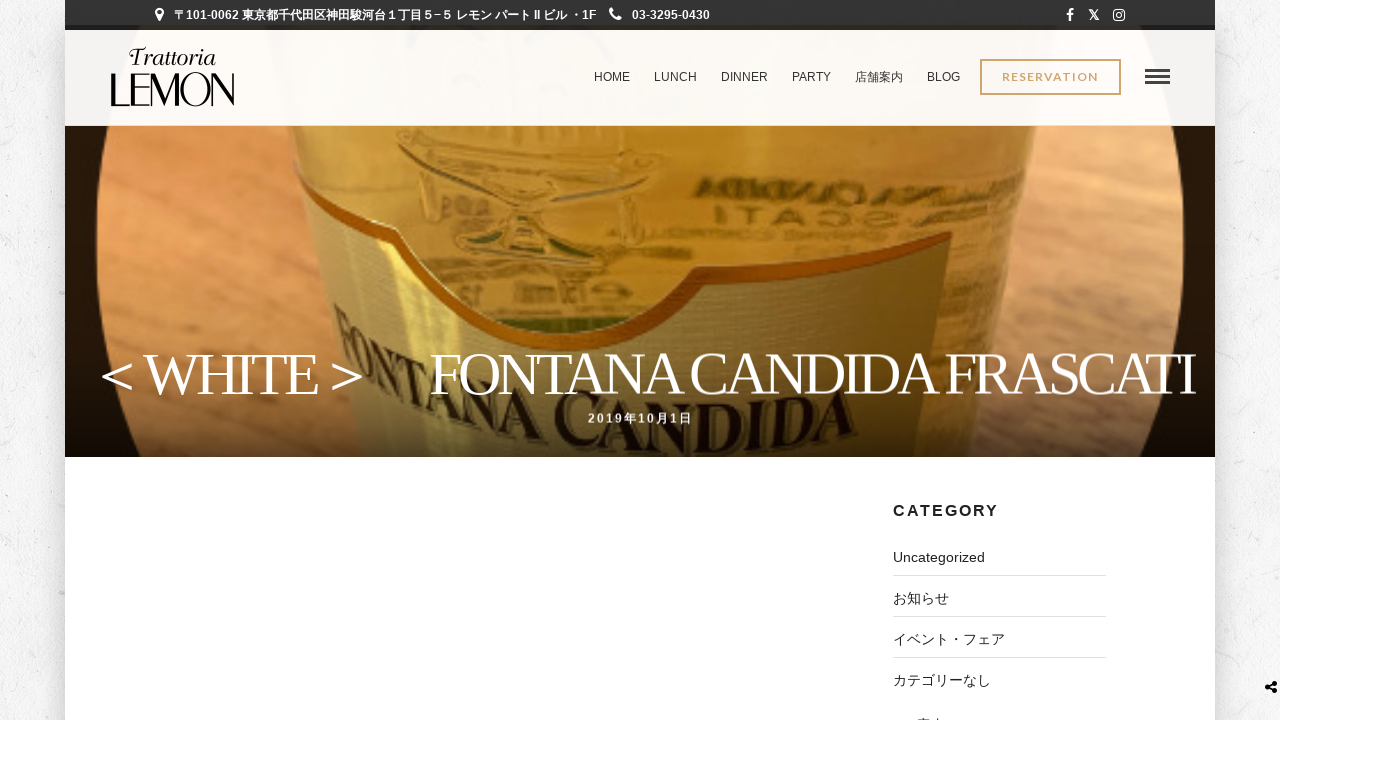

--- FILE ---
content_type: text/html; charset=UTF-8
request_url: https://trattorialemon.jp/menus/bianco/
body_size: 12608
content:
<!DOCTYPE html>
<html lang="ja"
	prefix="og: https://ogp.me/ns#"   data-menu="classicmenu">
<head>
<meta charset="UTF-8" />

<meta name="viewport" content="width=device-width, initial-scale=1, maximum-scale=1" />

<meta name="format-detection" content="telephone=no">

<link rel="profile" href="http://gmpg.org/xfn/11" />
<link rel="pingback" href="https://trattorialemon.jp/xmlrpc.php" />

	<meta property="og:type" content="article" />
	<meta property="og:image" content="https://trattorialemon.jp/wp-content/uploads/2025/03/1-480x280.jpg"/>
	<meta property="og:title" content="＜WHITE＞　Fontana Candida Frascati"/>
	<meta property="og:url" content="https://trattorialemon.jp/menus/bianco/"/>
	<meta property="og:description" content="「フラスカティ・セッコ」　ラツィオ州 ／ マルヴァジーア　トレッビアーノ　洋梨やリンゴの香りとフレッシュな味わいが特徴的。飲みやすい白ワインです。"/>
	
		<link rel="shortcut icon" href="https://trattorialemon.jp/wp-content/uploads/2017/08/favicon.ico" />
 

<title>＜WHITE＞ Fontana Candida Frascati | 御茶ノ水でおいしいワインとイタリア料理を トラットリアレモン</title>

		<!-- All in One SEO 4.1.4.5 -->
		<meta name="description" content="「フラスカティ・セッコ」 ラツィオ州 ／ マルヴァジーア トレッビアーノ 洋梨やリンゴの香りとフレッシュな味わいが特徴的。飲みやすい白ワインです。" />
		<meta name="robots" content="max-snippet:-1, max-image-preview:large, max-video-preview:-1" />
		<meta name="google-site-verification" content="NzFLIjWiY9jJENOEoQj8ov286WY2QLBXbd3b3XLLtA8" />
		<meta name="p:domain_verify" content="3083cd5111663ba36f2dcefcb8441698" />
		<link rel="canonical" href="https://trattorialemon.jp/menus/bianco/" />

		<!-- Google tag (gtag.js) -->
<script async src="https://www.googletagmanager.com/gtag/js?id=G-GX3701NDDJ"></script>
<script>
 window.dataLayer = window.dataLayer || [];
 function gtag(){dataLayer.push(arguments);}
 gtag('js', new Date());

 gtag('config', 'G-GX3701NDDJ');
</script>         
		<meta property="og:locale" content="ja_JP" />
		<meta property="og:site_name" content="トラットリアレモン" />
		<meta property="og:type" content="article" />
		<meta property="og:title" content="＜WHITE＞ Fontana Candida Frascati | 御茶ノ水でおいしいワインとイタリア料理を トラットリアレモン" />
		<meta property="og:description" content="「フラスカティ・セッコ」 ラツィオ州 ／ マルヴァジーア トレッビアーノ 洋梨やリンゴの香りとフレッシュな味わいが特徴的。飲みやすい白ワインです。" />
		<meta property="og:url" content="https://trattorialemon.jp/menus/bianco/" />
		<meta property="article:published_time" content="2019-09-30T15:27:32+00:00" />
		<meta property="article:modified_time" content="2025-11-08T16:14:33+00:00" />
		<meta name="twitter:card" content="summary" />
		<meta name="twitter:domain" content="trattorialemon.jp" />
		<meta name="twitter:title" content="＜WHITE＞ Fontana Candida Frascati | 御茶ノ水でおいしいワインとイタリア料理を トラットリアレモン" />
		<meta name="twitter:description" content="「フラスカティ・セッコ」 ラツィオ州 ／ マルヴァジーア トレッビアーノ 洋梨やリンゴの香りとフレッシュな味わいが特徴的。飲みやすい白ワインです。" />
		<meta name="google" content="nositelinkssearchbox" />
		<script type="application/ld+json" class="aioseo-schema">
			{"@context":"https:\/\/schema.org","@graph":[{"@type":"WebSite","@id":"https:\/\/trattorialemon.jp\/#website","url":"https:\/\/trattorialemon.jp\/","name":"\u5fa1\u8336\u30ce\u6c34\u3067\u304a\u3044\u3057\u3044\u30ef\u30a4\u30f3\u3068\u30a4\u30bf\u30ea\u30a2\u6599\u7406\u3092 \u30c8\u30e9\u30c3\u30c8\u30ea\u30a2\u30ec\u30e2\u30f3","inLanguage":"ja","publisher":{"@id":"https:\/\/trattorialemon.jp\/#organization"}},{"@type":"Organization","@id":"https:\/\/trattorialemon.jp\/#organization","name":"\u5fa1\u8336\u30ce\u6c34\u3067\u304a\u3044\u3057\u3044\u30ef\u30a4\u30f3\u3068\u30a4\u30bf\u30ea\u30a2\u6599\u7406\u3092 \u30c8\u30e9\u30c3\u30c8\u30ea\u30a2\u30ec\u30e2\u30f3","url":"https:\/\/trattorialemon.jp\/"},{"@type":"BreadcrumbList","@id":"https:\/\/trattorialemon.jp\/menus\/bianco\/#breadcrumblist","itemListElement":[{"@type":"ListItem","@id":"https:\/\/trattorialemon.jp\/#listItem","position":1,"item":{"@type":"WebPage","@id":"https:\/\/trattorialemon.jp\/","name":"\u30db\u30fc\u30e0","description":"\u5fa1\u8336\u30ce\u6c34\u306b\u5927\u6b63\u6642\u4ee3\u3088\u308a\u7d9a\u304f\u753b\u6750\u5e97\u300c\u30ec\u30e2\u30f3\u753b\u7fe0\u300d\u306e\u55b6\u3080\u30a4\u30bf\u30ea\u30a2\u30f3\u30ec\u30b9\u30c8\u30e9\u30f3\u3067\u3059\u3002 \u65ec\u306e\u98df\u6750\u3092\u4f7f\u3063\u305f\u3001\u304a\u3059\u3059\u3081\u306e\u30d1\u30b9\u30bf\u3084\u304a\u8089\u30fb\u304a\u9b5a\u6599\u7406\u3092\u3054\u7528\u610f\u3057\u3066\u304a\u308a\u307e\u3059\u3002\u30a4\u30bf\u30ea\u30a2\u30ef\u30a4\u30f3\u3068\u662f\u975e\u3054\u4e00\u7dd2\u306b\u304a\u697d\u3057\u307f\u304f\u3060\u3055\u3044\u3002\u30e9\u30f3\u30c1\u30fb\u30c7\u30a3\u30ca\u30fc\u30fb\u30d0\u30fc\u30eb\u306e\u4ed6\u3001\u3054\u597d\u8a55 \u3044\u305f\u3060\u3044\u3066\u308b\u300c\u30b7\u30a7\u30d5\u30b9\u30da\u30b7\u30e3\u30eb\u30d7\u30e9\u30f3\uff08\u98f2\u307f\u653e\u984c\u4ed8\u304d\uff09\u300d\u306e\u3054\u4e88\u7d04\u3082\u627f\u3063\u3066\u304a\u308a\u307e\u3059\u3002","url":"https:\/\/trattorialemon.jp\/"},"nextItem":"https:\/\/trattorialemon.jp\/menus\/bianco\/#listItem"},{"@type":"ListItem","@id":"https:\/\/trattorialemon.jp\/menus\/bianco\/#listItem","position":2,"item":{"@type":"WebPage","@id":"https:\/\/trattorialemon.jp\/menus\/bianco\/","name":"\uff1cWHITE\uff1e\u3000Fontana Candida Frascati","description":"\u300c\u30d5\u30e9\u30b9\u30ab\u30c6\u30a3\u30fb\u30bb\u30c3\u30b3\u300d \u30e9\u30c4\u30a3\u30aa\u5dde \uff0f \u30de\u30eb\u30f4\u30a1\u30b8\u30fc\u30a2 \u30c8\u30ec\u30c3\u30d3\u30a2\u30fc\u30ce \u6d0b\u68a8\u3084\u30ea\u30f3\u30b4\u306e\u9999\u308a\u3068\u30d5\u30ec\u30c3\u30b7\u30e5\u306a\u5473\u308f\u3044\u304c\u7279\u5fb4\u7684\u3002\u98f2\u307f\u3084\u3059\u3044\u767d\u30ef\u30a4\u30f3\u3067\u3059\u3002","url":"https:\/\/trattorialemon.jp\/menus\/bianco\/"},"previousItem":"https:\/\/trattorialemon.jp\/#listItem"}]},{"@type":"Person","@id":"https:\/\/trattorialemon.jp\/author\/lemon\/#author","url":"https:\/\/trattorialemon.jp\/author\/lemon\/","name":"\u30c8\u30e9\u30c3\u30c8\u30ea\u30a2\u30ec\u30e2\u30f3","image":{"@type":"ImageObject","@id":"https:\/\/trattorialemon.jp\/menus\/bianco\/#authorImage","url":"https:\/\/secure.gravatar.com\/avatar\/fe77e9a286d8fb329062e96c7dbeddc3?s=96&d=mm&r=g","width":96,"height":96,"caption":"\u30c8\u30e9\u30c3\u30c8\u30ea\u30a2\u30ec\u30e2\u30f3"}},{"@type":"WebPage","@id":"https:\/\/trattorialemon.jp\/menus\/bianco\/#webpage","url":"https:\/\/trattorialemon.jp\/menus\/bianco\/","name":"\uff1cWHITE\uff1e Fontana Candida Frascati | \u5fa1\u8336\u30ce\u6c34\u3067\u304a\u3044\u3057\u3044\u30ef\u30a4\u30f3\u3068\u30a4\u30bf\u30ea\u30a2\u6599\u7406\u3092 \u30c8\u30e9\u30c3\u30c8\u30ea\u30a2\u30ec\u30e2\u30f3","description":"\u300c\u30d5\u30e9\u30b9\u30ab\u30c6\u30a3\u30fb\u30bb\u30c3\u30b3\u300d \u30e9\u30c4\u30a3\u30aa\u5dde \uff0f \u30de\u30eb\u30f4\u30a1\u30b8\u30fc\u30a2 \u30c8\u30ec\u30c3\u30d3\u30a2\u30fc\u30ce \u6d0b\u68a8\u3084\u30ea\u30f3\u30b4\u306e\u9999\u308a\u3068\u30d5\u30ec\u30c3\u30b7\u30e5\u306a\u5473\u308f\u3044\u304c\u7279\u5fb4\u7684\u3002\u98f2\u307f\u3084\u3059\u3044\u767d\u30ef\u30a4\u30f3\u3067\u3059\u3002","inLanguage":"ja","isPartOf":{"@id":"https:\/\/trattorialemon.jp\/#website"},"breadcrumb":{"@id":"https:\/\/trattorialemon.jp\/menus\/bianco\/#breadcrumblist"},"author":"https:\/\/trattorialemon.jp\/author\/lemon\/#author","creator":"https:\/\/trattorialemon.jp\/author\/lemon\/#author","image":{"@type":"ImageObject","@id":"https:\/\/trattorialemon.jp\/#mainImage","url":"https:\/\/trattorialemon.jp\/wp-content\/uploads\/2025\/03\/1.jpg","width":500,"height":500},"primaryImageOfPage":{"@id":"https:\/\/trattorialemon.jp\/menus\/bianco\/#mainImage"},"datePublished":"2019-09-30T15:27:32+09:00","dateModified":"2025-11-08T16:14:33+09:00"}]}
		</script>
		<!-- All in One SEO -->

<link rel='dns-prefetch' href='//fonts.googleapis.com' />
<link rel='dns-prefetch' href='//s.w.org' />
<link rel="alternate" type="application/rss+xml" title="御茶ノ水でおいしいワインとイタリア料理を トラットリアレモン &raquo; フィード" href="https://trattorialemon.jp/feed/" />
<link rel="alternate" type="application/rss+xml" title="御茶ノ水でおいしいワインとイタリア料理を トラットリアレモン &raquo; コメントフィード" href="https://trattorialemon.jp/comments/feed/" />
		<script type="text/javascript">
			window._wpemojiSettings = {"baseUrl":"https:\/\/s.w.org\/images\/core\/emoji\/12.0.0-1\/72x72\/","ext":".png","svgUrl":"https:\/\/s.w.org\/images\/core\/emoji\/12.0.0-1\/svg\/","svgExt":".svg","source":{"concatemoji":"https:\/\/trattorialemon.jp\/wp-includes\/js\/wp-emoji-release.min.js"}};
			/*! This file is auto-generated */
			!function(e,a,t){var n,r,o,i=a.createElement("canvas"),p=i.getContext&&i.getContext("2d");function s(e,t){var a=String.fromCharCode;p.clearRect(0,0,i.width,i.height),p.fillText(a.apply(this,e),0,0);e=i.toDataURL();return p.clearRect(0,0,i.width,i.height),p.fillText(a.apply(this,t),0,0),e===i.toDataURL()}function c(e){var t=a.createElement("script");t.src=e,t.defer=t.type="text/javascript",a.getElementsByTagName("head")[0].appendChild(t)}for(o=Array("flag","emoji"),t.supports={everything:!0,everythingExceptFlag:!0},r=0;r<o.length;r++)t.supports[o[r]]=function(e){if(!p||!p.fillText)return!1;switch(p.textBaseline="top",p.font="600 32px Arial",e){case"flag":return s([127987,65039,8205,9895,65039],[127987,65039,8203,9895,65039])?!1:!s([55356,56826,55356,56819],[55356,56826,8203,55356,56819])&&!s([55356,57332,56128,56423,56128,56418,56128,56421,56128,56430,56128,56423,56128,56447],[55356,57332,8203,56128,56423,8203,56128,56418,8203,56128,56421,8203,56128,56430,8203,56128,56423,8203,56128,56447]);case"emoji":return!s([55357,56424,55356,57342,8205,55358,56605,8205,55357,56424,55356,57340],[55357,56424,55356,57342,8203,55358,56605,8203,55357,56424,55356,57340])}return!1}(o[r]),t.supports.everything=t.supports.everything&&t.supports[o[r]],"flag"!==o[r]&&(t.supports.everythingExceptFlag=t.supports.everythingExceptFlag&&t.supports[o[r]]);t.supports.everythingExceptFlag=t.supports.everythingExceptFlag&&!t.supports.flag,t.DOMReady=!1,t.readyCallback=function(){t.DOMReady=!0},t.supports.everything||(n=function(){t.readyCallback()},a.addEventListener?(a.addEventListener("DOMContentLoaded",n,!1),e.addEventListener("load",n,!1)):(e.attachEvent("onload",n),a.attachEvent("onreadystatechange",function(){"complete"===a.readyState&&t.readyCallback()})),(n=t.source||{}).concatemoji?c(n.concatemoji):n.wpemoji&&n.twemoji&&(c(n.twemoji),c(n.wpemoji)))}(window,document,window._wpemojiSettings);
		</script>
		<style type="text/css">
img.wp-smiley,
img.emoji {
	display: inline !important;
	border: none !important;
	box-shadow: none !important;
	height: 1em !important;
	width: 1em !important;
	margin: 0 .07em !important;
	vertical-align: -0.1em !important;
	background: none !important;
	padding: 0 !important;
}
</style>
	<link rel='stylesheet' id='wp-block-library-css'  href='https://trattorialemon.jp/wp-includes/css/dist/block-library/style.min.css' type='text/css' media='all' />
<link rel='stylesheet' id='rs-plugin-settings-css'  href='https://trattorialemon.jp/wp-content/plugins/revslider/public/assets/css/settings.css' type='text/css' media='all' />
<style id='rs-plugin-settings-inline-css' type='text/css'>
.tp-caption a{color:#ff7302;text-shadow:none;-webkit-transition:all 0.2s ease-out;-moz-transition:all 0.2s ease-out;-o-transition:all 0.2s ease-out;-ms-transition:all 0.2s ease-out}.tp-caption a:hover{color:#ffa902}
</style>
<link rel='stylesheet' id='reset-css-css'  href='https://trattorialemon.jp/wp-content/themes/grandrestaurant/css/reset.css' type='text/css' media='all' />
<link rel='stylesheet' id='wordpress-css-css'  href='https://trattorialemon.jp/wp-content/themes/grandrestaurant/css/wordpress.css' type='text/css' media='all' />
<link rel='stylesheet' id='animation.css-css'  href='https://trattorialemon.jp/wp-content/themes/grandrestaurant/css/animation.css' type='text/css' media='all' />
<link rel='stylesheet' id='magnific-popup-css'  href='https://trattorialemon.jp/wp-content/themes/grandrestaurant/css/magnific-popup.css' type='text/css' media='all' />
<link rel='stylesheet' id='jquery-ui-css-css'  href='https://trattorialemon.jp/wp-content/themes/grandrestaurant/css/jqueryui/custom.css' type='text/css' media='all' />
<link rel='stylesheet' id='mediaelement-css'  href='https://trattorialemon.jp/wp-includes/js/mediaelement/mediaelementplayer-legacy.min.css' type='text/css' media='all' />
<link rel='stylesheet' id='flexslider-css'  href='https://trattorialemon.jp/wp-content/themes/grandrestaurant/js/flexslider/flexslider.css' type='text/css' media='all' />
<link rel='stylesheet' id='tooltipster-css'  href='https://trattorialemon.jp/wp-content/themes/grandrestaurant/css/tooltipster.css' type='text/css' media='all' />
<link rel='stylesheet' id='odometer-theme-css'  href='https://trattorialemon.jp/wp-content/themes/grandrestaurant/css/odometer-theme-minimal.css' type='text/css' media='all' />
<link rel='stylesheet' id='hw-parallax.css-css'  href='https://trattorialemon.jp/wp-content/themes/grandrestaurant/css/hw-parallax.css' type='text/css' media='all' />
<link rel='stylesheet' id='screen.css-css'  href='https://trattorialemon.jp/wp-content/themes/grandrestaurant/css/screen.css' type='text/css' media='all' />
<link rel='stylesheet' id='fontawesome-css'  href='https://trattorialemon.jp/wp-content/themes/grandrestaurant/css/font-awesome.min.css' type='text/css' media='all' />
<link rel='stylesheet' id='tg_boxed-css'  href='https://trattorialemon.jp/wp-content/themes/grandrestaurant/css/tg_boxed.css' type='text/css' media='all' />
<link rel='stylesheet' id='child_theme-css'  href='https://trattorialemon.jp/wp-content/themes/grandrestaurant-child/style.css' type='text/css' media='all' />
<link rel='stylesheet' id='google_font_default-css'  href='https://fonts.googleapis.com/css?family=Playfair+Display%3A400%2C700%2C400italic&#038;subset=latin%2Ccyrillic-ext%2Cgreek-ext%2Ccyrillic' type='text/css' media='all' />
<link rel='stylesheet' id='google_font5-css'  href='https://fonts.googleapis.com/css?family=Lato%3A100%2C200%2C300%2C400%2C600%2C700%2C800%2C900%2C400italic&#038;subset=latin%2Ccyrillic-ext%2Cgreek-ext%2Ccyrillic' type='text/css' media='all' />
<link rel='stylesheet' id='google_font6-css'  href='https://fonts.googleapis.com/css?family=Kristi%3A100%2C200%2C300%2C400%2C600%2C700%2C800%2C900%2C400italic&#038;subset=latin%2Ccyrillic-ext%2Cgreek-ext%2Ccyrillic' type='text/css' media='all' />
<link rel='stylesheet' id='kirki_google_fonts-css'  href='//fonts.googleapis.com/css?family=Lato%3Aregular%2Citalic%2C700%2C%7CKristi%3Aregular%2C400%2C500%2C600%2C900%2C700&#038;subset=all' type='text/css' media='all' />
<link rel='stylesheet' id='kirki-styles-global-css'  href='https://trattorialemon.jp/wp-content/themes/grandrestaurant/modules/kirki/assets/css/kirki-styles.css' type='text/css' media='all' />
<link rel='stylesheet' id='responsive-css'  href='https://trattorialemon.jp/wp-content/themes/grandrestaurant/css/grid.css' type='text/css' media='all' />
<link rel='stylesheet' id='custom_css-css'  href='https://trattorialemon.jp/wp-content/themes/grandrestaurant/templates/custom-css.php' type='text/css' media='all' />
<script type='text/javascript' src='https://trattorialemon.jp/wp-includes/js/jquery/jquery.js'></script>
<script type='text/javascript' src='https://trattorialemon.jp/wp-includes/js/jquery/jquery-migrate.min.js'></script>
<script type='text/javascript' src='https://trattorialemon.jp/wp-content/plugins/revslider/public/assets/js/jquery.themepunch.tools.min.js'></script>
<script type='text/javascript' src='https://trattorialemon.jp/wp-content/plugins/revslider/public/assets/js/jquery.themepunch.revolution.min.js'></script>
<link rel='https://api.w.org/' href='https://trattorialemon.jp/wp-json/' />
<link rel="EditURI" type="application/rsd+xml" title="RSD" href="https://trattorialemon.jp/xmlrpc.php?rsd" />
<link rel="wlwmanifest" type="application/wlwmanifest+xml" href="https://trattorialemon.jp/wp-includes/wlwmanifest.xml" /> 
<link rel='prev' title='＜WHITE＞　 Claudio Quarta“B”Vino Bianco' href='https://trattorialemon.jp/menus/chardonnay/' />
<link rel='next' title='＜sparkling wine＞　Santero Pinot Nero Rose' href='https://trattorialemon.jp/menus/rose/' />
<meta name="generator" content="WordPress 5.4.18" />
<link rel='shortlink' href='https://trattorialemon.jp/?p=9180' />
<link rel="alternate" type="application/json+oembed" href="https://trattorialemon.jp/wp-json/oembed/1.0/embed?url=https%3A%2F%2Ftrattorialemon.jp%2Fmenus%2Fbianco%2F" />
<link rel="alternate" type="text/xml+oembed" href="https://trattorialemon.jp/wp-json/oembed/1.0/embed?url=https%3A%2F%2Ftrattorialemon.jp%2Fmenus%2Fbianco%2F&#038;format=xml" />
<style type="text/css">.broken_link, a.broken_link {
	text-decoration: line-through;
}</style><meta name="generator" content="Powered by Slider Revolution 5.4.5.1 - responsive, Mobile-Friendly Slider Plugin for WordPress with comfortable drag and drop interface." />
<script type="text/javascript">function setREVStartSize(e){
				try{ var i=jQuery(window).width(),t=9999,r=0,n=0,l=0,f=0,s=0,h=0;					
					if(e.responsiveLevels&&(jQuery.each(e.responsiveLevels,function(e,f){f>i&&(t=r=f,l=e),i>f&&f>r&&(r=f,n=e)}),t>r&&(l=n)),f=e.gridheight[l]||e.gridheight[0]||e.gridheight,s=e.gridwidth[l]||e.gridwidth[0]||e.gridwidth,h=i/s,h=h>1?1:h,f=Math.round(h*f),"fullscreen"==e.sliderLayout){var u=(e.c.width(),jQuery(window).height());if(void 0!=e.fullScreenOffsetContainer){var c=e.fullScreenOffsetContainer.split(",");if (c) jQuery.each(c,function(e,i){u=jQuery(i).length>0?u-jQuery(i).outerHeight(!0):u}),e.fullScreenOffset.split("%").length>1&&void 0!=e.fullScreenOffset&&e.fullScreenOffset.length>0?u-=jQuery(window).height()*parseInt(e.fullScreenOffset,0)/100:void 0!=e.fullScreenOffset&&e.fullScreenOffset.length>0&&(u-=parseInt(e.fullScreenOffset,0))}f=u}else void 0!=e.minHeight&&f<e.minHeight&&(f=e.minHeight);e.c.closest(".rev_slider_wrapper").css({height:f})					
				}catch(d){console.log("Failure at Presize of Slider:"+d)}
			};</script>
		<style type="text/css" id="wp-custom-css">
			/*
ここに独自の CSS を追加することができます。

詳しくは上のヘルプアイコンをクリックしてください。
*/

.menu_content_classic .menu_title, .menu_content_classic .menu_price {
    background: #fff;
}

.ppb_subtitle {
    font-size: 18px;
}

#tg_reservation {
    border-color: #cfa670;
    color: #cfa670;
    background: none !important;
}

ul.posts.blog .title a {
    font-weight: 500;
}

.post_header:not(.single) h5, body.single-post .post_header_title h1, #post_featured_slider li .slider_image .slide_post h2, #autocomplete li strong, .post_related strong, #footer ul.sidebar_widget .posts.blog li a, body.single-post #page_caption h1 {
    font-family: sans-serif;
    text-transform: none;
    font-weight: 500;
    letter-spacing: 0px;
}

.post_attribute, .comment_date {
    padding: 0;
    margin-top: 5px;
    font-size: 10px;
    font-family: inherit;
    color: #B7B7B0;
    font-weight: 700;
}

.post_info_comment {
    display: none;
}

.post_header h5 a, .post_header h6 a {
    font-family: serif;
}

body.single-post #page_caption h1{
    font-family: serif;
}

/*レスポンシブ時のメニューイメージのリサイズ*/
.menu_image img {
    width: 100% !important;
    height: 100% !important;
    object-fit: cover !important;
}
@media only screen and (max-width: 767px){
.menu_image img{
	width: 100% !important;
    height: 100% !important;
    object-fit: cover !important;
}
}

#menu_wrapper .nav ul li a, #menu_wrapper div .nav li > a {
    letter-spacing: 0px;
}		</style>
		</head>

<body class="menus-template-default single single-menus postid-9180">

		<input type="hidden" id="pp_menu_layout" name="pp_menu_layout" value="classicmenu"/>
	<input type="hidden" id="pp_enable_right_click" name="pp_enable_right_click" value=""/>
	<input type="hidden" id="pp_enable_dragging" name="pp_enable_dragging" value="1"/>
	<input type="hidden" id="pp_image_path" name="pp_image_path" value="https://trattorialemon.jp/wp-content/themes/grandrestaurant/images/"/>
	<input type="hidden" id="pp_homepage_url" name="pp_homepage_url" value="https://trattorialemon.jp"/>
	<input type="hidden" id="pp_ajax_search" name="pp_ajax_search" value="1"/>
	<input type="hidden" id="pp_fixed_menu" name="pp_fixed_menu" value="1"/>
	<input type="hidden" id="pp_topbar" name="pp_topbar" value="1"/>
	<input type="hidden" id="post_client_column" name="post_client_column" value="4"/>
	<input type="hidden" id="pp_back" name="pp_back" value="Back"/>
	<input type="hidden" id="pp_page_title_img_blur" name="pp_page_title_img_blur" value="1"/>
	<input type="hidden" id="tg_project_filterable_link" name="tg_project_filterable_link" value=""/>
	
		<input type="hidden" id="pp_footer_style" name="pp_footer_style" value="4"/>
	
	<!-- Begin mobile menu -->
	<div class="mobile_menu_wrapper">
		<a id="close_mobile_menu" href="javascript:;"><i class="fa fa-close"></i></a>
		
		    	<form role="search" method="get" name="searchform" id="searchform" action="https://trattorialemon.jp/">
    	    <div>
    	    	<input type="text" value="" name="s" id="s" autocomplete="off" placeholder="Search..."/>
    	    	<button>
    	        	<i class="fa fa-search"></i>
    	        </button>
    	    </div>
    	    <div id="autocomplete"></div>
    	</form>
    	    	
    	    	
    	    	
	    <div class="menu-slide-side-menu-container"><ul id="mobile_main_menu" class="mobile_main_nav"><li id="menu-item-10098" class="menu-item menu-item-type-post_type menu-item-object-page menu-item-home menu-item-10098"><a href="https://trattorialemon.jp/">Home</a></li>
<li id="menu-item-10094" class="menu-item menu-item-type-post_type menu-item-object-page menu-item-10094"><a href="https://trattorialemon.jp/lunch/">LUNCH</a></li>
<li id="menu-item-10093" class="menu-item menu-item-type-post_type menu-item-object-page menu-item-10093"><a href="https://trattorialemon.jp/dinner/">DINNER</a></li>
<li id="menu-item-10091" class="menu-item menu-item-type-post_type menu-item-object-page menu-item-10091"><a href="https://trattorialemon.jp/private-party/">PARTY</a></li>
<li id="menu-item-10096" class="menu-item menu-item-type-post_type menu-item-object-page menu-item-10096"><a href="https://trattorialemon.jp/access/">店舗案内</a></li>
<li id="menu-item-10095" class="menu-item menu-item-type-post_type menu-item-object-page menu-item-10095"><a href="https://trattorialemon.jp/about-lemon/">レモンの歴史</a></li>
<li id="menu-item-10097" class="menu-item menu-item-type-post_type menu-item-object-page current_page_parent menu-item-10097"><a href="https://trattorialemon.jp/blog/">BLOG</a></li>
<li id="menu-item-10092" class="menu-item menu-item-type-post_type menu-item-object-page menu-item-10092"><a href="https://trattorialemon.jp/recruit1/">採用情報</a></li>
</ul></div>		
		<!-- Begin Reservation -->
				<a href="https://tabelog.com/tokyo/A1310/A131002/13000634/" id="tg_sidemenu_reservation" class="button custom_link">Reservation</a>
				<!-- End Reservation -->
		
		<!-- Begin side menu sidebar -->
		<div class="page_content_wrapper">
			<div class="sidebar_wrapper">
		        <div class="sidebar">
		        
		        	<div class="content">
		        
		        		<ul class="sidebar_widget">
		        		<li id="custom_cat_posts-11" class="widget Custom_Cat_Posts"><h2 class="widgettitle">営業案内</h2><ul class="posts blog "><li><strong class="title"><a href="https://trattorialemon.jp/2025/12/01/12recommendations/">１２月の山本シェフおすすめパスタとドルチェ</a></strong><div class="post_attribute">2025年12月1日</div></li><li><strong class="title"><a href="https://trattorialemon.jp/2025/11/28/lunch-time/">ランチタイム営業時間変更のお知らせです。</a></strong><div class="post_attribute">2025年11月28日</div></li><li><strong class="title"><a href="https://trattorialemon.jp/2025/08/12/closed/">8月夏季休業のお知らせです。</a></strong><div class="post_attribute">2025年8月12日</div></li></ul><br class="clear"/></li>
<li id="custom_recent_posts-12" class="widget Custom_Recent_Posts"><h2 class="widgettitle">Recent Posts</h2><ul class="posts blog withthumb "><li><div class="post_circle_thumb"><a href="https://trattorialemon.jp/2026/01/20/%e6%ad%93%e9%80%81%e8%bf%8e%e4%bc%9a%e3%83%91%e3%83%bc%e3%83%86%e3%82%a3%e3%80%80%e5%be%a1%e4%ba%88%e7%b4%84%e6%89%bf%e3%82%8a%e3%81%be%e3%81%99/"><img src="https://trattorialemon.jp/wp-content/uploads/2018/06/1b7e7b16c564a67b396160f9a130f995-480x280.jpg" alt="パーティ" /></a></div><a href="https://trattorialemon.jp/2026/01/20/%e6%ad%93%e9%80%81%e8%bf%8e%e4%bc%9a%e3%83%91%e3%83%bc%e3%83%86%e3%82%a3%e3%80%80%e5%be%a1%e4%ba%88%e7%b4%84%e6%89%bf%e3%82%8a%e3%81%be%e3%81%99/">歓送迎会パーティ　御予約承ります</a><div class="post_attribute">2026年1月20日</div></li><li><div class="post_circle_thumb"><a href="https://trattorialemon.jp/2026/01/01/gennaio/"><img src="https://trattorialemon.jp/wp-content/uploads/2025/12/aeaf145c74d6e9e21a49d72c6c9a6692-480x280.jpg" alt="" /></a></div><a href="https://trattorialemon.jp/2026/01/01/gennaio/">１月の山本シェフおすすめパスタ</a><div class="post_attribute">2026年1月1日</div></li><li><div class="post_circle_thumb"><a href="https://trattorialemon.jp/2025/12/01/12recommendations/"><img src="https://trattorialemon.jp/wp-content/uploads/2025/11/IMG_5007-480x280.jpeg" alt="" /></a></div><a href="https://trattorialemon.jp/2025/12/01/12recommendations/">１２月の山本シェフおすすめパスタとドルチェ</a><div class="post_attribute">2025年12月1日</div></li></ul></li>
<li id="custom_popular_posts-3" class="widget Custom_Popular_Posts"><h2 class="widgettitle">Popular Posts</h2><ul class="posts blog withthumb "><li><div class="post_circle_thumb"><a href="https://trattorialemon.jp/2021/01/19/%e5%96%ab%e8%8c%b6%e5%ba%97%e6%99%82%e4%bb%a3%e3%81%8b%e3%82%89%e5%a4%a7%e4%ba%ba%e6%b0%97%e3%83%87%e3%82%b6%e3%83%bc%e3%83%88%e3%80%81%e3%83%ac%e3%83%a2%e3%83%b3%e3%83%91%e3%82%a4%e5%be%a9%e5%88%bb/"><img src="https://trattorialemon.jp/wp-content/uploads/2021/01/17588D0B-42C8-4EF9-88C9-D3355D170F72-480x280.jpeg" alt="" /></a></div><a href="https://trattorialemon.jp/2021/01/19/%e5%96%ab%e8%8c%b6%e5%ba%97%e6%99%82%e4%bb%a3%e3%81%8b%e3%82%89%e5%a4%a7%e4%ba%ba%e6%b0%97%e3%83%87%e3%82%b6%e3%83%bc%e3%83%88%e3%80%81%e3%83%ac%e3%83%a2%e3%83%b3%e3%83%91%e3%82%a4%e5%be%a9%e5%88%bb/">喫茶店時代から大人気デザート、レモンパイ復刻しました！！</a><div class="post_attribute">2021年1月19日</div></li><li><div class="post_circle_thumb"><a href="https://trattorialemon.jp/2024/10/04/%e5%bf%98%e5%b9%b4%e4%bc%9a%e3%80%81%e6%96%b0%e5%b9%b4%e4%bc%9a%e3%81%ae%e5%be%a1%e4%ba%88%e7%b4%84%e6%89%bf%e3%82%8a%e3%81%be%e3%81%99%e3%80%82/"><img src="https://trattorialemon.jp/wp-content/uploads/2018/10/3b31471f166cc19e24d71806ee97d05a-480x280.jpg" alt="" /></a></div><a href="https://trattorialemon.jp/2024/10/04/%e5%bf%98%e5%b9%b4%e4%bc%9a%e3%80%81%e6%96%b0%e5%b9%b4%e4%bc%9a%e3%81%ae%e5%be%a1%e4%ba%88%e7%b4%84%e6%89%bf%e3%82%8a%e3%81%be%e3%81%99%e3%80%82/">忘年会、新年会の御予約承ります。</a><div class="post_attribute">2024年10月4日</div></li><li><div class="post_circle_thumb"><a href="https://trattorialemon.jp/2019/06/01/6gutu/"><img src="https://trattorialemon.jp/wp-content/uploads/2019/06/6c10b22c1993d9b359171ef75a89616c-480x280.jpg" alt="" /></a></div><a href="https://trattorialemon.jp/2019/06/01/6gutu/">6月の金沢シェフおすすめパスタ！</a><div class="post_attribute">2019年6月1日</div></li></ul></li>
		        		</ul>
		        	
		        	</div>
		    
		        </div>
			</div>
		</div>
		<!-- End side menu sidebar -->
	</div>
	<!-- End mobile menu -->

	<!-- Begin template wrapper -->
	<div id="wrapper" class="hasbg">
	
	
<div class="header_style_wrapper">

<!-- Begin top bar -->
<div class="above_top_bar">
    <div class="page_content_wrapper">
    	
    <div class="social_wrapper">
    <ul>
    	    	<li class="facebook"><a target="_blank" href="https://www.facebook.com/trattorialemon"><i class="fa fa-facebook"></i></a></li>
    	    	    	<li class="twitter"><a target="_blank" href="http://twitter.com/trattorialemon"><i class="fa fa-twitter"></i></a></li>
    	    	    	    	    	    	    	    	    	                <li class="instagram"><a target="_blank" title="Instagram" href="http://instagram.com/trattorialemon"><i class="fa fa-instagram"></i></a></li>
                        		    </ul>
</div>	    <div class="extend_top_contact_info top_contact_info">
	    		    	    <span id="top_contact_address"><i class="fa fa-map-marker"></i>〒101-0062 東京都千代田区神田駿河台１丁目５−５ レモン パート II ビル ・1F</span>
	    		    		    		    	    <span id="top_contact_number"><a href="tel:03-3295-0430"><i class="fa fa-phone"></i>03-3295-0430</a></span>
	    		    </div>
    </div>
</div>
<!-- End top bar -->

<div class="top_bar  ">

    <div id="menu_wrapper">
    	
    	<!-- Begin logo -->
    	    	<div id="logo_normal" class="logo_container">
    		<div class="logo_align">
	    	    <a id="custom_logo" class="logo_wrapper default" href="https://trattorialemon.jp">
	    	    						<img src="https://trattorialemon.jp/wp-content/uploads/2017/08/logo-72-250.png" alt="御茶ノ水でおいしいワインとイタリア料理を トラットリアレモン" width="125" height="64" style="width:125px;height:64px;"/>
						    	    </a>
    		</div>
    	</div>
    	    	
    	    	<div id="logo_transparent" class="logo_container">
    		<div class="logo_align">
	    	    <a id="custom_logo_transparent" class="logo_wrapper hidden" href="https://trattorialemon.jp">
	    	    						<img src="https://trattorialemon.jp/wp-content/uploads/2017/08/logo-white-72-250.png" alt="御茶ノ水でおいしいワインとイタリア料理を トラットリアレモン" width="125" height="59" style="width:125px;height:59px;"/>
						    	    </a>
    		</div>
    	</div>
    	    	<!-- End logo -->
    	
    	<!-- Begin side menu button -->
        <div class="menu_buttons_container">
	        <div class="menu_buttons_content">
	        	<!-- Begin Reservation -->
		    			    	<a href="https://tabelog.com/tokyo/A1310/A131002/13000634/" id="tg_reservation" class="button custom_link">Reservation</a>
		    			    	<!-- End Reservation -->
		    	
		    		        
		        <!-- Begin side menu -->
		    	<a href="javascript:;" id="mobile_nav_icon"></a>
		    	<!-- End side menu -->
		    	
		    </div>
	    </div>
    	<!-- End side menu button -->
    	
        <!-- Begin main nav -->
        <div id="nav_wrapper">
        	<div class="nav_wrapper_inner">
        		<div id="menu_border_wrapper">
        			<div class="menu-main-menu-container"><ul id="main_menu" class="nav"><li id="menu-item-3978" class="menu-item menu-item-type-post_type menu-item-object-page menu-item-home menu-item-3978"><a href="https://trattorialemon.jp/">Home</a></li>
<li id="menu-item-3982" class="menu-item menu-item-type-post_type menu-item-object-page menu-item-3982"><a href="https://trattorialemon.jp/lunch/">LUNCH</a></li>
<li id="menu-item-3981" class="menu-item menu-item-type-post_type menu-item-object-page menu-item-3981"><a href="https://trattorialemon.jp/dinner/">DINNER</a></li>
<li id="menu-item-3979" class="menu-item menu-item-type-post_type menu-item-object-page menu-item-3979"><a href="https://trattorialemon.jp/private-party/">PARTY</a></li>
<li id="menu-item-3984" class="menu-item menu-item-type-post_type menu-item-object-page menu-item-3984"><a href="https://trattorialemon.jp/access/">店舗案内</a></li>
<li id="menu-item-3985" class="menu-item menu-item-type-post_type menu-item-object-page current_page_parent menu-item-3985"><a href="https://trattorialemon.jp/blog/">BLOG</a></li>
</ul></div>        		</div>
        	</div>
        </div>
        <!-- End main nav -->

        </div>
    </div>
</div>

	
	<div id="page_caption" class="hasbg parallax withtopbar">

			<div class="parallax_overlay_header"></div>
		<div id="bg_regular" style="background-image:url(https://trattorialemon.jp/wp-content/uploads/2025/03/1.jpg);"></div>
			<div id="bg_blurred" style="background-image:url(https://trattorialemon.jp/wp-admin/admin-ajax.php?action=grandrestaurant_blurred&src=https://trattorialemon.jp/wp-content/uploads/2025/03/1.jpg);"></div>
		
	<div class="page_title_wrapper" data-stellar-ratio="1.3">
		<div class="page_title_inner">
			<h1 class ="withtopbar">＜WHITE＞　Fontana Candida Frascati</h1>
		    <div class="post_detail">
		    	2019年10月1日						    </div>
		</div>
			</div>
</div>

<!-- Begin content -->
<div id="page_content_wrapper" class="hasbg withtopbar ">    
    <div class="inner">

    	<!-- Begin main content -->
    	<div class="inner_wrapper">

    		<div class="sidebar_content">
					
						
<!-- Begin each blog post -->
<div id="post-9180" class="post-9180 menus type-menus status-publish has-post-thumbnail hentry menucats-aperitivo">

	<div class="post_wrapper">
	    
	    <div class="post_content_wrapper">
	    
	    			    
		    				    <div class="post_header">
				    					    
				    				    
			    </div>
		    			<br class="clear"/>
			
						
			<br class="clear"/>
			
						
	    </div>
	    
	</div>

</div>
<!-- End each blog post -->


						
    	</div>

    		<div class="sidebar_wrapper">
    		
    			<div class="sidebar_top"></div>
    		
    			<div class="sidebar">
    			
    				<div class="content">

    							    	    		<ul class="sidebar_widget">
		    	    		<li id="categories-2" class="widget widget_categories"><h2 class="widgettitle">CATEGORY</h2>
		<ul>
				<li class="cat-item cat-item-78"><a href="https://trattorialemon.jp/category/uncategorized/">Uncategorized</a>
</li>
	<li class="cat-item cat-item-94"><a href="https://trattorialemon.jp/category/%e3%81%8a%e7%9f%a5%e3%82%89%e3%81%9b/">お知らせ</a>
</li>
	<li class="cat-item cat-item-61"><a href="https://trattorialemon.jp/category/event/" title="イベントやフェアの紹介">イベント・フェア</a>
</li>
	<li class="cat-item cat-item-1"><a href="https://trattorialemon.jp/category/%e3%82%ab%e3%83%86%e3%82%b4%e3%83%aa%e3%83%bc%e3%81%aa%e3%81%97/">カテゴリーなし</a>
<ul class='children'>
	<li class="cat-item cat-item-125"><a href="https://trattorialemon.jp/category/%e3%82%ab%e3%83%86%e3%82%b4%e3%83%aa%e3%83%bc%e3%81%aa%e3%81%97/%e3%81%94%e6%a1%88%e5%86%85/">ご案内</a>
</li>
</ul>
</li>
	<li class="cat-item cat-item-95"><a href="https://trattorialemon.jp/category/%e3%82%af%e3%83%aa%e3%82%b9%e3%83%9e%e3%82%b9/">クリスマス</a>
</li>
	<li class="cat-item cat-item-99"><a href="https://trattorialemon.jp/category/%e3%83%86%e3%82%a4%e3%82%af%e3%82%a2%e3%82%a6%e3%83%88/">テイクアウト</a>
</li>
	<li class="cat-item cat-item-79"><a href="https://trattorialemon.jp/category/%e3%83%87%e3%82%a3%e3%83%8a%e3%83%bc/">ディナー</a>
</li>
	<li class="cat-item cat-item-111"><a href="https://trattorialemon.jp/category/%e3%83%87%e3%83%aa%e3%83%90%e3%83%aa%e3%83%bc/">デリバリー</a>
</li>
	<li class="cat-item cat-item-98"><a href="https://trattorialemon.jp/category/%e3%83%89%e3%83%ab%e3%83%81%e3%82%a7/">ドルチェ</a>
</li>
	<li class="cat-item cat-item-71"><a href="https://trattorialemon.jp/category/%e3%83%90%e3%83%bc%e3%83%ab/">バール</a>
</li>
	<li class="cat-item cat-item-100"><a href="https://trattorialemon.jp/category/%e3%83%91%e3%82%b9%e3%82%bf/">パスタ</a>
</li>
	<li class="cat-item cat-item-75"><a href="https://trattorialemon.jp/category/%e3%83%91%e3%83%bc%e3%83%86%e3%82%a3/">パーティ</a>
</li>
	<li class="cat-item cat-item-62"><a href="https://trattorialemon.jp/category/media/" title="メディア出演の告知">メディア</a>
</li>
	<li class="cat-item cat-item-59"><a href="https://trattorialemon.jp/category/menu/" title="メニュー関係の投稿">メニュー</a>
</li>
	<li class="cat-item cat-item-77"><a href="https://trattorialemon.jp/category/%e3%83%a9%e3%83%b3%e3%83%81/">ランチ</a>
</li>
	<li class="cat-item cat-item-63"><a href="https://trattorialemon.jp/category/%e3%83%aa%e3%82%af%e3%83%ab%e3%83%bc%e3%83%88/">リクルート</a>
</li>
	<li class="cat-item cat-item-76"><a href="https://trattorialemon.jp/category/%e3%83%af%e3%82%a4%e3%83%b3/">ワイン</a>
</li>
	<li class="cat-item cat-item-136"><a href="https://trattorialemon.jp/category/%e4%bb%8a%e6%9c%88%e3%81%ae%e3%81%8a%e3%81%99%e3%81%99%e3%82%81/">今月のおすすめ</a>
</li>
	<li class="cat-item cat-item-60"><a href="https://trattorialemon.jp/category/%e5%96%b6%e6%a5%ad%e6%a1%88%e5%86%85/" title="営業日関係の投稿">営業案内</a>
</li>
	<li class="cat-item cat-item-135"><a href="https://trattorialemon.jp/category/%e5%b9%b4%e6%9c%ab%e5%b9%b4%e5%a7%8b%e3%81%ae%e3%81%8a%e7%9f%a5%e3%82%89%e3%81%9b/">年末年始のお知らせ</a>
</li>
	<li class="cat-item cat-item-133"><a href="https://trattorialemon.jp/category/%e6%84%9f%e6%9f%93%e5%af%be%e7%ad%96/">感染対策</a>
</li>
	<li class="cat-item cat-item-145"><a href="https://trattorialemon.jp/category/%e6%97%a5%e3%80%85%e3%81%ae%e3%81%93%e3%81%a8/">日々のこと</a>
</li>
	<li class="cat-item cat-item-144"><a href="https://trattorialemon.jp/category/%e9%a3%9f%e6%9d%90/">食材</a>
</li>
		</ul>
			</li>
<li id="custom_recent_posts-10" class="widget Custom_Recent_Posts"><h2 class="widgettitle">Recent Posts</h2><ul class="posts blog withthumb "><li><div class="post_circle_thumb"><a href="https://trattorialemon.jp/2026/01/20/%e6%ad%93%e9%80%81%e8%bf%8e%e4%bc%9a%e3%83%91%e3%83%bc%e3%83%86%e3%82%a3%e3%80%80%e5%be%a1%e4%ba%88%e7%b4%84%e6%89%bf%e3%82%8a%e3%81%be%e3%81%99/"><img src="https://trattorialemon.jp/wp-content/uploads/2018/06/1b7e7b16c564a67b396160f9a130f995-480x280.jpg" alt="パーティ" /></a></div><a href="https://trattorialemon.jp/2026/01/20/%e6%ad%93%e9%80%81%e8%bf%8e%e4%bc%9a%e3%83%91%e3%83%bc%e3%83%86%e3%82%a3%e3%80%80%e5%be%a1%e4%ba%88%e7%b4%84%e6%89%bf%e3%82%8a%e3%81%be%e3%81%99/">歓送迎会パーティ　御予約承ります</a><div class="post_attribute">2026年1月20日</div></li><li><div class="post_circle_thumb"><a href="https://trattorialemon.jp/2026/01/01/gennaio/"><img src="https://trattorialemon.jp/wp-content/uploads/2025/12/aeaf145c74d6e9e21a49d72c6c9a6692-480x280.jpg" alt="" /></a></div><a href="https://trattorialemon.jp/2026/01/01/gennaio/">１月の山本シェフおすすめパスタ</a><div class="post_attribute">2026年1月1日</div></li><li><div class="post_circle_thumb"><a href="https://trattorialemon.jp/2025/12/01/12recommendations/"><img src="https://trattorialemon.jp/wp-content/uploads/2025/11/IMG_5007-480x280.jpeg" alt="" /></a></div><a href="https://trattorialemon.jp/2025/12/01/12recommendations/">１２月の山本シェフおすすめパスタとドルチェ</a><div class="post_attribute">2025年12月1日</div></li></ul></li>
<li id="custom_popular_posts-5" class="widget Custom_Popular_Posts"><h2 class="widgettitle">Popular Posts</h2><ul class="posts blog withthumb "><li><div class="post_circle_thumb"><a href="https://trattorialemon.jp/2021/01/19/%e5%96%ab%e8%8c%b6%e5%ba%97%e6%99%82%e4%bb%a3%e3%81%8b%e3%82%89%e5%a4%a7%e4%ba%ba%e6%b0%97%e3%83%87%e3%82%b6%e3%83%bc%e3%83%88%e3%80%81%e3%83%ac%e3%83%a2%e3%83%b3%e3%83%91%e3%82%a4%e5%be%a9%e5%88%bb/"><img src="https://trattorialemon.jp/wp-content/uploads/2021/01/17588D0B-42C8-4EF9-88C9-D3355D170F72-480x280.jpeg" alt="" /></a></div><a href="https://trattorialemon.jp/2021/01/19/%e5%96%ab%e8%8c%b6%e5%ba%97%e6%99%82%e4%bb%a3%e3%81%8b%e3%82%89%e5%a4%a7%e4%ba%ba%e6%b0%97%e3%83%87%e3%82%b6%e3%83%bc%e3%83%88%e3%80%81%e3%83%ac%e3%83%a2%e3%83%b3%e3%83%91%e3%82%a4%e5%be%a9%e5%88%bb/">喫茶店時代から大人気デザート、レモンパイ復刻しました！！</a><div class="post_attribute">2021年1月19日</div></li><li><div class="post_circle_thumb"><a href="https://trattorialemon.jp/2024/10/04/%e5%bf%98%e5%b9%b4%e4%bc%9a%e3%80%81%e6%96%b0%e5%b9%b4%e4%bc%9a%e3%81%ae%e5%be%a1%e4%ba%88%e7%b4%84%e6%89%bf%e3%82%8a%e3%81%be%e3%81%99%e3%80%82/"><img src="https://trattorialemon.jp/wp-content/uploads/2018/10/3b31471f166cc19e24d71806ee97d05a-480x280.jpg" alt="" /></a></div><a href="https://trattorialemon.jp/2024/10/04/%e5%bf%98%e5%b9%b4%e4%bc%9a%e3%80%81%e6%96%b0%e5%b9%b4%e4%bc%9a%e3%81%ae%e5%be%a1%e4%ba%88%e7%b4%84%e6%89%bf%e3%82%8a%e3%81%be%e3%81%99%e3%80%82/">忘年会、新年会の御予約承ります。</a><div class="post_attribute">2024年10月4日</div></li><li><div class="post_circle_thumb"><a href="https://trattorialemon.jp/2019/06/01/6gutu/"><img src="https://trattorialemon.jp/wp-content/uploads/2019/06/6c10b22c1993d9b359171ef75a89616c-480x280.jpg" alt="" /></a></div><a href="https://trattorialemon.jp/2019/06/01/6gutu/">6月の金沢シェフおすすめパスタ！</a><div class="post_attribute">2019年6月1日</div></li></ul></li>
<li id="archives-2" class="widget widget_archive"><h2 class="widgettitle">ARCHIVE</h2>
		<label class="screen-reader-text" for="archives-dropdown-2">ARCHIVE</label>
		<select id="archives-dropdown-2" name="archive-dropdown">
			
			<option value="">月を選択</option>
				<option value='https://trattorialemon.jp/2026/01/'> 2026年1月 </option>
	<option value='https://trattorialemon.jp/2025/12/'> 2025年12月 </option>
	<option value='https://trattorialemon.jp/2025/11/'> 2025年11月 </option>
	<option value='https://trattorialemon.jp/2025/10/'> 2025年10月 </option>
	<option value='https://trattorialemon.jp/2025/09/'> 2025年9月 </option>
	<option value='https://trattorialemon.jp/2025/08/'> 2025年8月 </option>
	<option value='https://trattorialemon.jp/2025/07/'> 2025年7月 </option>
	<option value='https://trattorialemon.jp/2025/06/'> 2025年6月 </option>
	<option value='https://trattorialemon.jp/2025/05/'> 2025年5月 </option>
	<option value='https://trattorialemon.jp/2025/04/'> 2025年4月 </option>
	<option value='https://trattorialemon.jp/2025/03/'> 2025年3月 </option>
	<option value='https://trattorialemon.jp/2025/02/'> 2025年2月 </option>
	<option value='https://trattorialemon.jp/2025/01/'> 2025年1月 </option>
	<option value='https://trattorialemon.jp/2024/12/'> 2024年12月 </option>
	<option value='https://trattorialemon.jp/2024/11/'> 2024年11月 </option>
	<option value='https://trattorialemon.jp/2024/10/'> 2024年10月 </option>
	<option value='https://trattorialemon.jp/2024/09/'> 2024年9月 </option>
	<option value='https://trattorialemon.jp/2024/08/'> 2024年8月 </option>
	<option value='https://trattorialemon.jp/2024/07/'> 2024年7月 </option>
	<option value='https://trattorialemon.jp/2024/06/'> 2024年6月 </option>
	<option value='https://trattorialemon.jp/2024/05/'> 2024年5月 </option>
	<option value='https://trattorialemon.jp/2024/04/'> 2024年4月 </option>
	<option value='https://trattorialemon.jp/2024/03/'> 2024年3月 </option>
	<option value='https://trattorialemon.jp/2024/02/'> 2024年2月 </option>
	<option value='https://trattorialemon.jp/2024/01/'> 2024年1月 </option>
	<option value='https://trattorialemon.jp/2023/12/'> 2023年12月 </option>
	<option value='https://trattorialemon.jp/2023/11/'> 2023年11月 </option>
	<option value='https://trattorialemon.jp/2023/10/'> 2023年10月 </option>
	<option value='https://trattorialemon.jp/2023/09/'> 2023年9月 </option>
	<option value='https://trattorialemon.jp/2023/08/'> 2023年8月 </option>
	<option value='https://trattorialemon.jp/2023/07/'> 2023年7月 </option>
	<option value='https://trattorialemon.jp/2023/06/'> 2023年6月 </option>
	<option value='https://trattorialemon.jp/2023/05/'> 2023年5月 </option>
	<option value='https://trattorialemon.jp/2023/04/'> 2023年4月 </option>
	<option value='https://trattorialemon.jp/2023/03/'> 2023年3月 </option>
	<option value='https://trattorialemon.jp/2023/02/'> 2023年2月 </option>
	<option value='https://trattorialemon.jp/2023/01/'> 2023年1月 </option>
	<option value='https://trattorialemon.jp/2022/12/'> 2022年12月 </option>
	<option value='https://trattorialemon.jp/2022/11/'> 2022年11月 </option>
	<option value='https://trattorialemon.jp/2022/10/'> 2022年10月 </option>
	<option value='https://trattorialemon.jp/2022/09/'> 2022年9月 </option>
	<option value='https://trattorialemon.jp/2022/08/'> 2022年8月 </option>
	<option value='https://trattorialemon.jp/2022/07/'> 2022年7月 </option>
	<option value='https://trattorialemon.jp/2022/06/'> 2022年6月 </option>
	<option value='https://trattorialemon.jp/2022/05/'> 2022年5月 </option>
	<option value='https://trattorialemon.jp/2022/04/'> 2022年4月 </option>
	<option value='https://trattorialemon.jp/2022/03/'> 2022年3月 </option>
	<option value='https://trattorialemon.jp/2022/02/'> 2022年2月 </option>
	<option value='https://trattorialemon.jp/2022/01/'> 2022年1月 </option>
	<option value='https://trattorialemon.jp/2021/12/'> 2021年12月 </option>
	<option value='https://trattorialemon.jp/2021/11/'> 2021年11月 </option>
	<option value='https://trattorialemon.jp/2021/10/'> 2021年10月 </option>
	<option value='https://trattorialemon.jp/2021/09/'> 2021年9月 </option>
	<option value='https://trattorialemon.jp/2021/08/'> 2021年8月 </option>
	<option value='https://trattorialemon.jp/2021/07/'> 2021年7月 </option>
	<option value='https://trattorialemon.jp/2021/06/'> 2021年6月 </option>
	<option value='https://trattorialemon.jp/2021/05/'> 2021年5月 </option>
	<option value='https://trattorialemon.jp/2021/04/'> 2021年4月 </option>
	<option value='https://trattorialemon.jp/2021/03/'> 2021年3月 </option>
	<option value='https://trattorialemon.jp/2021/02/'> 2021年2月 </option>
	<option value='https://trattorialemon.jp/2021/01/'> 2021年1月 </option>
	<option value='https://trattorialemon.jp/2020/12/'> 2020年12月 </option>
	<option value='https://trattorialemon.jp/2020/11/'> 2020年11月 </option>
	<option value='https://trattorialemon.jp/2020/10/'> 2020年10月 </option>
	<option value='https://trattorialemon.jp/2020/09/'> 2020年9月 </option>
	<option value='https://trattorialemon.jp/2020/08/'> 2020年8月 </option>
	<option value='https://trattorialemon.jp/2020/07/'> 2020年7月 </option>
	<option value='https://trattorialemon.jp/2020/06/'> 2020年6月 </option>
	<option value='https://trattorialemon.jp/2020/05/'> 2020年5月 </option>
	<option value='https://trattorialemon.jp/2020/04/'> 2020年4月 </option>
	<option value='https://trattorialemon.jp/2020/03/'> 2020年3月 </option>
	<option value='https://trattorialemon.jp/2020/02/'> 2020年2月 </option>
	<option value='https://trattorialemon.jp/2020/01/'> 2020年1月 </option>
	<option value='https://trattorialemon.jp/2019/12/'> 2019年12月 </option>
	<option value='https://trattorialemon.jp/2019/11/'> 2019年11月 </option>
	<option value='https://trattorialemon.jp/2019/10/'> 2019年10月 </option>
	<option value='https://trattorialemon.jp/2019/09/'> 2019年9月 </option>
	<option value='https://trattorialemon.jp/2019/08/'> 2019年8月 </option>
	<option value='https://trattorialemon.jp/2019/07/'> 2019年7月 </option>
	<option value='https://trattorialemon.jp/2019/06/'> 2019年6月 </option>
	<option value='https://trattorialemon.jp/2019/05/'> 2019年5月 </option>
	<option value='https://trattorialemon.jp/2019/04/'> 2019年4月 </option>
	<option value='https://trattorialemon.jp/2019/03/'> 2019年3月 </option>
	<option value='https://trattorialemon.jp/2019/02/'> 2019年2月 </option>
	<option value='https://trattorialemon.jp/2019/01/'> 2019年1月 </option>
	<option value='https://trattorialemon.jp/2018/12/'> 2018年12月 </option>
	<option value='https://trattorialemon.jp/2018/11/'> 2018年11月 </option>
	<option value='https://trattorialemon.jp/2018/10/'> 2018年10月 </option>
	<option value='https://trattorialemon.jp/2018/09/'> 2018年9月 </option>
	<option value='https://trattorialemon.jp/2018/08/'> 2018年8月 </option>
	<option value='https://trattorialemon.jp/2018/07/'> 2018年7月 </option>
	<option value='https://trattorialemon.jp/2018/06/'> 2018年6月 </option>
	<option value='https://trattorialemon.jp/2018/05/'> 2018年5月 </option>
	<option value='https://trattorialemon.jp/2018/04/'> 2018年4月 </option>
	<option value='https://trattorialemon.jp/2018/03/'> 2018年3月 </option>
	<option value='https://trattorialemon.jp/2018/02/'> 2018年2月 </option>
	<option value='https://trattorialemon.jp/2018/01/'> 2018年1月 </option>
	<option value='https://trattorialemon.jp/2017/12/'> 2017年12月 </option>
	<option value='https://trattorialemon.jp/2017/11/'> 2017年11月 </option>
	<option value='https://trattorialemon.jp/2017/10/'> 2017年10月 </option>
	<option value='https://trattorialemon.jp/2017/09/'> 2017年9月 </option>
	<option value='https://trattorialemon.jp/2017/08/'> 2017年8月 </option>
	<option value='https://trattorialemon.jp/2017/07/'> 2017年7月 </option>
	<option value='https://trattorialemon.jp/2017/06/'> 2017年6月 </option>
	<option value='https://trattorialemon.jp/2017/05/'> 2017年5月 </option>
	<option value='https://trattorialemon.jp/2017/04/'> 2017年4月 </option>
	<option value='https://trattorialemon.jp/2017/03/'> 2017年3月 </option>
	<option value='https://trattorialemon.jp/2017/02/'> 2017年2月 </option>
	<option value='https://trattorialemon.jp/2017/01/'> 2017年1月 </option>
	<option value='https://trattorialemon.jp/2016/12/'> 2016年12月 </option>
	<option value='https://trattorialemon.jp/2016/11/'> 2016年11月 </option>
	<option value='https://trattorialemon.jp/2016/10/'> 2016年10月 </option>
	<option value='https://trattorialemon.jp/2016/09/'> 2016年9月 </option>
	<option value='https://trattorialemon.jp/2016/08/'> 2016年8月 </option>
	<option value='https://trattorialemon.jp/2016/07/'> 2016年7月 </option>
	<option value='https://trattorialemon.jp/2016/06/'> 2016年6月 </option>
	<option value='https://trattorialemon.jp/2016/05/'> 2016年5月 </option>
	<option value='https://trattorialemon.jp/2016/04/'> 2016年4月 </option>
	<option value='https://trattorialemon.jp/2016/03/'> 2016年3月 </option>
	<option value='https://trattorialemon.jp/2016/02/'> 2016年2月 </option>
	<option value='https://trattorialemon.jp/2016/01/'> 2016年1月 </option>
	<option value='https://trattorialemon.jp/2015/12/'> 2015年12月 </option>
	<option value='https://trattorialemon.jp/2015/11/'> 2015年11月 </option>
	<option value='https://trattorialemon.jp/2015/10/'> 2015年10月 </option>
	<option value='https://trattorialemon.jp/2015/09/'> 2015年9月 </option>
	<option value='https://trattorialemon.jp/2015/08/'> 2015年8月 </option>
	<option value='https://trattorialemon.jp/2015/07/'> 2015年7月 </option>
	<option value='https://trattorialemon.jp/2015/06/'> 2015年6月 </option>
	<option value='https://trattorialemon.jp/2015/05/'> 2015年5月 </option>
	<option value='https://trattorialemon.jp/2015/04/'> 2015年4月 </option>
	<option value='https://trattorialemon.jp/2015/03/'> 2015年3月 </option>
	<option value='https://trattorialemon.jp/2015/02/'> 2015年2月 </option>
	<option value='https://trattorialemon.jp/2015/01/'> 2015年1月 </option>
	<option value='https://trattorialemon.jp/2014/12/'> 2014年12月 </option>
	<option value='https://trattorialemon.jp/2014/11/'> 2014年11月 </option>
	<option value='https://trattorialemon.jp/2014/10/'> 2014年10月 </option>
	<option value='https://trattorialemon.jp/2014/09/'> 2014年9月 </option>
	<option value='https://trattorialemon.jp/2014/08/'> 2014年8月 </option>
	<option value='https://trattorialemon.jp/2014/07/'> 2014年7月 </option>
	<option value='https://trattorialemon.jp/2014/06/'> 2014年6月 </option>
	<option value='https://trattorialemon.jp/2014/05/'> 2014年5月 </option>
	<option value='https://trattorialemon.jp/2014/04/'> 2014年4月 </option>
	<option value='https://trattorialemon.jp/2014/03/'> 2014年3月 </option>
	<option value='https://trattorialemon.jp/2014/02/'> 2014年2月 </option>
	<option value='https://trattorialemon.jp/2014/01/'> 2014年1月 </option>
	<option value='https://trattorialemon.jp/2013/12/'> 2013年12月 </option>
	<option value='https://trattorialemon.jp/2013/11/'> 2013年11月 </option>
	<option value='https://trattorialemon.jp/2013/10/'> 2013年10月 </option>
	<option value='https://trattorialemon.jp/2013/09/'> 2013年9月 </option>
	<option value='https://trattorialemon.jp/2013/08/'> 2013年8月 </option>
	<option value='https://trattorialemon.jp/2013/07/'> 2013年7月 </option>
	<option value='https://trattorialemon.jp/2013/06/'> 2013年6月 </option>
	<option value='https://trattorialemon.jp/2013/05/'> 2013年5月 </option>
	<option value='https://trattorialemon.jp/2013/04/'> 2013年4月 </option>
	<option value='https://trattorialemon.jp/2013/03/'> 2013年3月 </option>
	<option value='https://trattorialemon.jp/2013/02/'> 2013年2月 </option>
	<option value='https://trattorialemon.jp/2013/01/'> 2013年1月 </option>
	<option value='https://trattorialemon.jp/2012/12/'> 2012年12月 </option>
	<option value='https://trattorialemon.jp/2012/11/'> 2012年11月 </option>
	<option value='https://trattorialemon.jp/2012/10/'> 2012年10月 </option>

		</select>

<script type="text/javascript">
/* <![CDATA[ */
(function() {
	var dropdown = document.getElementById( "archives-dropdown-2" );
	function onSelectChange() {
		if ( dropdown.options[ dropdown.selectedIndex ].value !== '' ) {
			document.location.href = this.options[ this.selectedIndex ].value;
		}
	}
	dropdown.onchange = onSelectChange;
})();
/* ]]> */
</script>

		</li>
		    	    		</ul>
		    	    	    				
    				</div>
    		
    			</div>
    			<br class="clear"/>
    	
    			<div class="sidebar_bottom"></div>
    		</div>
    
    </div>
    <!-- End main content -->
   
</div>

<div class="post_share_bubble">
    <div class="post_share_bubble_wrapper">
	<div id="share_post_9180" class="social_share_bubble inline">
		<ul>
			<li><a title="Share On Facebook" target="_blank" href="https://www.facebook.com/sharer/sharer.php?u=https://trattorialemon.jp/menus/bianco/"><i class="fa fa-facebook"></i></a></li>
			<li><a title="Share On Twitter" target="_blank" href="https://twitter.com/intent/tweet?original_referer=https://trattorialemon.jp/menus/bianco/&amp;url=https://trattorialemon.jp/menus/bianco/"><i class="fa fa-twitter"></i></a></li>
			<li><a title="Share On Pinterest" target="_blank" href="http://www.pinterest.com/pin/create/button/?url=https%3A%2F%2Ftrattorialemon.jp%2Fmenus%2Fbianco%2F&amp;media=https%3A%2F%2Ftrattorialemon.jp%2Fwp-includes%2Fimages%2Fmedia%2Fdefault.png"><i class="fa fa-pinterest"></i></a></li>
			<li><a title="Share On Google+" target="_blank" href="https://plus.google.com/share?url=https://trattorialemon.jp/menus/bianco/"><i class="fa fa-google-plus"></i></a></li>
		</ul>
	</div>
</div>    <a href="javascript:;" class="post_share" data-share="share_post_9180" data-parent="post-9180"><i class="fa fa-share-alt"></i></a>
</div>

<br class="clear"/><br/><br/>
</div>

<div class="footer_bar ">
		
		<div id="footer_before_widget_text"></div>

		<div id="footer" class="">
	<ul class="sidebar_widget four">
	    <li id="custom_html-3" class="widget_text widget widget_custom_html"><h2 class="widgettitle">店舗情報</h2>
<div class="textwidget custom-html-widget"><i class="fa fa-map-marker" aria-hidden="true" style="margin-right:7px;"></i>
<a href="https://goo.gl/maps/jYEjx53Sjyw" target="_blank" rel="noopener noreferrer">〒101-0062<br />
千代田区神田駿河台 1-5-5 レモンパートIIビル1F</a>
<br /><br />
<i class="fa fa-phone" aria-hidden="true" style="margin-right:7px;"></i><a href="tel:03-3295-0430">03-3295-0430</a><br />
<br />
<a class="button small " style="background-color:#97a2a2 !important;color:#ffffff !important;border:1px solid #97a2a2 !important;" onclick="window.open('https://trattorialemon.jp/recruit/', '_self')">採用情報</a>
<br /><br />
<h5 style="margin:10px 0; color:#ffffff;">Follow us on</h5>
<a href="https://www.facebook.com/trattorialemon" target="_blank" rel="noopener noreferrer"><i class="fa fa-facebook-official" aria-hidden="true" style="font-size:24px; margin-right: 7px;"></i></a>
<a href="https://twitter.com/trattorialemon" target="_blank" rel="noopener noreferrer"><i class="fa fa-twitter" aria-hidden="true" style="font-size:24px; margin-right: 7px;"></i></a>
<a href="https://www.instagram.com/trattorialemon/" target="_blank" rel="noopener noreferrer"><i class="fa fa-instagram" aria-hidden="true" style="font-size:24px; margin-right: 7px;"></i></a></div></li>
<li id="custom_cat_posts-7" class="widget Custom_Cat_Posts"><h2 class="widgettitle">営業案内</h2><ul class="posts blog "><li><strong class="title"><a href="https://trattorialemon.jp/2025/12/01/12recommendations/">１２月の山本シェフおすすめパスタとドルチェ</a></strong><div class="post_attribute">2025年12月1日</div></li><li><strong class="title"><a href="https://trattorialemon.jp/2025/11/28/lunch-time/">ランチタイム営業時間変更のお知らせです。</a></strong><div class="post_attribute">2025年11月28日</div></li><li><strong class="title"><a href="https://trattorialemon.jp/2025/08/12/closed/">8月夏季休業のお知らせです。</a></strong><div class="post_attribute">2025年8月12日</div></li></ul><br class="clear"/></li>
<li id="custom_recent_posts-9" class="widget Custom_Recent_Posts"><h2 class="widgettitle">Recent Posts</h2><ul class="posts blog withthumb "><li><div class="post_circle_thumb"><a href="https://trattorialemon.jp/2026/01/20/%e6%ad%93%e9%80%81%e8%bf%8e%e4%bc%9a%e3%83%91%e3%83%bc%e3%83%86%e3%82%a3%e3%80%80%e5%be%a1%e4%ba%88%e7%b4%84%e6%89%bf%e3%82%8a%e3%81%be%e3%81%99/"><img src="https://trattorialemon.jp/wp-content/uploads/2018/06/1b7e7b16c564a67b396160f9a130f995-480x280.jpg" alt="パーティ" /></a></div><a href="https://trattorialemon.jp/2026/01/20/%e6%ad%93%e9%80%81%e8%bf%8e%e4%bc%9a%e3%83%91%e3%83%bc%e3%83%86%e3%82%a3%e3%80%80%e5%be%a1%e4%ba%88%e7%b4%84%e6%89%bf%e3%82%8a%e3%81%be%e3%81%99/">歓送迎会パーティ　御予約承ります</a><div class="post_attribute">2026年1月20日</div></li><li><div class="post_circle_thumb"><a href="https://trattorialemon.jp/2026/01/01/gennaio/"><img src="https://trattorialemon.jp/wp-content/uploads/2025/12/aeaf145c74d6e9e21a49d72c6c9a6692-480x280.jpg" alt="" /></a></div><a href="https://trattorialemon.jp/2026/01/01/gennaio/">１月の山本シェフおすすめパスタ</a><div class="post_attribute">2026年1月1日</div></li><li><div class="post_circle_thumb"><a href="https://trattorialemon.jp/2025/12/01/12recommendations/"><img src="https://trattorialemon.jp/wp-content/uploads/2025/11/IMG_5007-480x280.jpeg" alt="" /></a></div><a href="https://trattorialemon.jp/2025/12/01/12recommendations/">１２月の山本シェフおすすめパスタとドルチェ</a><div class="post_attribute">2025年12月1日</div></li></ul></li>
<li id="custom_html-2" class="widget_text widget widget_custom_html"><div class="textwidget custom-html-widget"><img src="https://trattorialemon.jp/wp-content/uploads/2017/08/story_yousuke_img05-721x1024.jpg" style="width:100%; height:auto;">

<div id="go-to-gasui" style="text-align:center; padding:10px 0;"><a class="button small " style="background-color:#cfa670 !important;color:#ffffff !important;border:1px solid #cfa670 !important;" onclick="window.open('http://lemongasui.co.jp', 'blank')">レモン画翠HPへ</a></div>
</div></li>
	</ul>
	</div>
	<br class="clear"/>
	
	<div class="footer_bar_wrapper ">
					<div class="social_wrapper">
			    <ul>
			    				    	<li class="facebook"><a  href="https://www.facebook.com/trattorialemon"><i class="fa fa-facebook"></i></a></li>
			    				    				    	<li class="twitter"><a target="_blank" href="http://twitter.com/trattorialemon"><i class="fa fa-twitter"></i></a></li>
			    				    				    				    				    				    				    				    				    				        			        <li class="instagram"><a target="_blank" title="Instagram" href="http://instagram.com/trattorialemon"><i class="fa fa-instagram"></i></a></li>
			        			        										
								    </ul>
			</div>
			    <div id="copyright">Copyright © 2015-2025 Trattoria Lemon All Rights Reserved.</div><br class="clear"/>	    
	    	    	<a id="toTop"><i class="fa fa-angle-up"></i></a>
	    	</div>
</div>

</div>


<div id="overlay_background"></div>

<script type='text/javascript' src='https://trattorialemon.jp/wp-content/themes/grandrestaurant/js/jquery.magnific-popup.js'></script>
<script type='text/javascript' src='https://trattorialemon.jp/wp-content/themes/grandrestaurant/js/jquery.easing.js'></script>
<script type='text/javascript' src='https://trattorialemon.jp/wp-content/themes/grandrestaurant/js/waypoints.min.js'></script>
<script type='text/javascript' src='https://trattorialemon.jp/wp-content/themes/grandrestaurant/js/jquery.isotope.js'></script>
<script type='text/javascript' src='https://trattorialemon.jp/wp-content/themes/grandrestaurant/js/jquery.masory.js'></script>
<script type='text/javascript' src='https://trattorialemon.jp/wp-content/themes/grandrestaurant/js/jquery.tooltipster.min.js'></script>
<script type='text/javascript' src='https://trattorialemon.jp/wp-content/themes/grandrestaurant/js/hw-parallax.js'></script>
<script type='text/javascript' src='https://trattorialemon.jp/wp-content/themes/grandrestaurant/js/jquery.stellar.min.js'></script>
<script type='text/javascript' src='https://trattorialemon.jp/wp-content/themes/grandrestaurant/js/jquery.resizeimagetoparent.min.js'></script>
<script type='text/javascript' src='https://trattorialemon.jp/wp-content/themes/grandrestaurant/js/custom_plugins.js'></script>
<script type='text/javascript' src='https://trattorialemon.jp/wp-content/themes/grandrestaurant/js/custom.js'></script>
<script type='text/javascript' src='https://trattorialemon.jp/wp-includes/js/wp-embed.min.js'></script>
</body>
</html>


--- FILE ---
content_type: text/css
request_url: https://trattorialemon.jp/wp-content/themes/grandrestaurant/css/tg_boxed.css
body_size: 311
content:
body { background: #f0f0f0; } 
#wrapper, .footer_bar { width: 1150px; margin: auto; float: none; }
html[data-style=fullscreen] body #wrapper, html[data-style=flow] body #wrapper, html[data-style=fullscreen] body .header_style_wrapper { width: 100%; background: transparent; }
.top_bar, .above_top_bar { width: 1150px; }
.header_style_wrapper { width: 1150px; left: 50%; margin-left: -575px; } 
html[data-style=fullscreen] body .header_style_wrapper
{
	width: 100%;
	margin-left: 0;
	left: 0;
}

html[data-style=fullscreen] body .top_bar
{
	width: 100%;
}

.parallax-block
{
	width: 1150px !important;;
	left: 50%;
	margin-left: -575px;
}

@media only screen and (min-width: 768px) and (max-width: 1150px) {
	#wrapper, .footer_bar, .top_bar, .above_top_bar, .header_style_wrapper { width: 100%; margin: 0; left: 0; }
	.parallax-block { width: auto; }
}

@media only screen and (max-width: 767px) {
	#wrapper, .footer_bar, .top_bar, .above_top_bar, .header_style_wrapper { width: 100%; margin: 0; left: 0; }
	.parallax-block { width: auto; }
}

#wrapper { background: #fff; box-shadow: 0 8px 30px rgba(0, 0, 0, 0.2); }

--- FILE ---
content_type: text/css
request_url: https://trattorialemon.jp/wp-content/themes/grandrestaurant-child/style.css
body_size: 551
content:
/*
 Theme Name:   grandrestaurant-child
 Theme URI:    https://themeforest.net/item/grand-restaurant-restaurant-cafe-theme/11812117
 Description:  Grand Restaurant Child Theme
 Author:       ThemeGoods
 Template:     grandrestaurant
*/


/*ここに独自の CSS を追加することができます。*/

@media only screen and (min-width: 960px) {
	#menu_wrapper
	{
		padding: 0 45px !important;
	}
}
#menu_wrapper .nav ul li a, #menu_wrapper div .nav li > a {
    padding-right: 10px;
    padding-left: 10px;
}
.fa-twitter:before{
content: '𝕏' !important;
font-family: unset;
font-weight: bold !important;
font-size: 1em !important;
}